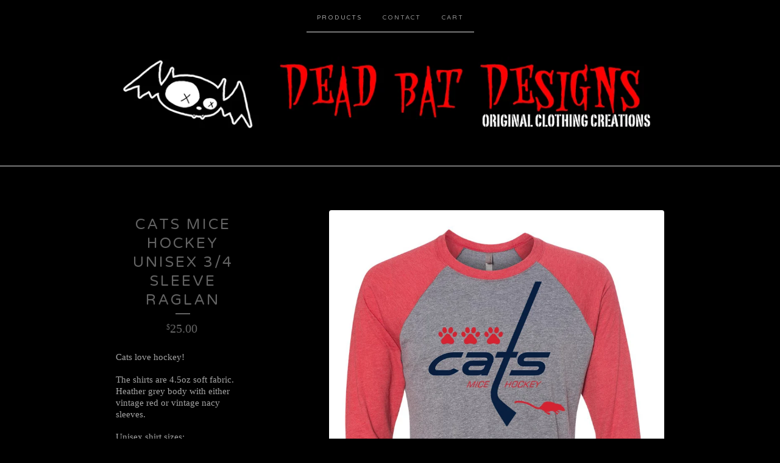

--- FILE ---
content_type: text/html; charset=utf-8
request_url: https://deadbatdesigns.bigcartel.com/product/cats-mice-hockey-unisex-3-4-sleeve-raglan
body_size: 6295
content:
<!doctype html>
<!--[if lte IE 9 ]><html class="ie" lang="en"><![endif]-->
<!--[if gt IE 9 ]><html lang="en"><![endif]-->
<!--[if !IE ]> --><html lang="en"><![endif]-->
  <head>
    <title>Cats Mice Hockey unisex 3/4 sleeve raglan / Dead Bat Designs</title>

    <meta charset="UTF-8">
    <!--[if IE ]><meta http-equiv="X-UA-Compatible" content="IE=edge,chrome=1"><![endif]-->
    <meta name="viewport" content="initial-scale=1.0, maximum-scale=1, width=device-width">

    <link rel="stylesheet" href="/theme_stylesheets/202553866/1667771553/theme.css">

    <script src="//ajax.googleapis.com/ajax/libs/jquery/1.11.0/jquery.min.js" type="text/javascript"></script>
    <script src="https://assets.bigcartel.com/theme_assets/6/1.4.2/theme.js?v=1" type="text/javascript"></script>

    <script type="text/javascript" charset="utf-8">
      $(function() {
        Store.init('product', {
          shippingEnabled: false,
          discountEnabled: false,
          showSearch: true
        });
      });
    </script>

    <!-- IE6-8 support of HTML5 elements -->
    <!--[if lt IE 9]>
    <script src="//html5shim.googlecode.com/svn/trunk/html5.js"></script>
    <![endif]-->

    <!-- Served from Big Cartel Storefront -->
<!-- Big Cartel generated meta tags -->
<meta name="generator" content="Big Cartel" />
<meta name="author" content="Dead Bat Designs" />
<meta name="description" content="Cats love hockey! The shirts are 4.5oz soft fabric. Heather grey body with either vintage red or vintage nacy sleeves. Unisex shirt sizes: S:..." />
<meta name="referrer" content="strict-origin-when-cross-origin" />
<meta name="product_id" content="47672245" />
<meta name="product_name" content="Cats Mice Hockey unisex 3/4 sleeve raglan" />
<meta name="product_permalink" content="cats-mice-hockey-unisex-3-4-sleeve-raglan" />
<meta name="theme_name" content="Luna" />
<meta name="theme_version" content="1.4.2" />
<meta property="og:type" content="product" />
<meta property="og:site_name" content="Dead Bat Designs" />
<meta property="og:title" content="Cats Mice Hockey unisex 3/4 sleeve raglan" />
<meta property="og:url" content="https://deadbatdesigns.bigcartel.com/product/cats-mice-hockey-unisex-3-4-sleeve-raglan" />
<meta property="og:description" content="Cats love hockey! The shirts are 4.5oz soft fabric. Heather grey body with either vintage red or vintage nacy sleeves. Unisex shirt sizes: S:..." />
<meta property="og:image" content="https://assets.bigcartel.com/product_images/216384319/Cats-RedLS.jpg?auto=format&amp;fit=max&amp;h=1200&amp;w=1200" />
<meta property="og:image:secure_url" content="https://assets.bigcartel.com/product_images/216384319/Cats-RedLS.jpg?auto=format&amp;fit=max&amp;h=1200&amp;w=1200" />
<meta property="og:price:amount" content="25.00" />
<meta property="og:price:currency" content="USD" />
<meta property="og:availability" content="instock" />
<meta name="twitter:card" content="summary_large_image" />
<meta name="twitter:title" content="Cats Mice Hockey unisex 3/4 sleeve raglan" />
<meta name="twitter:description" content="Cats love hockey! The shirts are 4.5oz soft fabric. Heather grey body with either vintage red or vintage nacy sleeves. Unisex shirt sizes: S:..." />
<meta name="twitter:image" content="https://assets.bigcartel.com/product_images/216384319/Cats-RedLS.jpg?auto=format&amp;fit=max&amp;h=1200&amp;w=1200" />
<!-- end of generated meta tags -->

<!-- Big Cartel generated link tags -->
<link rel="preconnect" href="https://fonts.googleapis.com" />
<link rel="preconnect" href="https://fonts.gstatic.com" crossorigin="true" />
<link rel="stylesheet" href="//fonts.googleapis.com/css?family=Varela+Round&amp;display=swap" type="text/css" title="Google Fonts" />
<link rel="canonical" href="https://deadbatdesigns.bigcartel.com/product/cats-mice-hockey-unisex-3-4-sleeve-raglan" />
<link rel="alternate" href="https://deadbatdesigns.bigcartel.com/products.xml" type="application/rss+xml" title="Product Feed" />
<link rel="icon" href="/favicon.svg" type="image/svg+xml" />
<link rel="icon" href="/favicon.ico" type="image/x-icon" />
<link rel="apple-touch-icon" href="/apple-touch-icon.png" />
<!-- end of generated link tags -->

<!-- Big Cartel generated structured data -->
<script type="application/ld+json">
[{"@context":"https://schema.org","@type":"BreadcrumbList","itemListElement":[{"@type":"ListItem","position":1,"name":"Home","item":"https://deadbatdesigns.bigcartel.com/"},{"@type":"ListItem","position":2,"name":"Products","item":"https://deadbatdesigns.bigcartel.com/products"},{"@type":"ListItem","position":3,"name":"Geek Sport","item":"https://deadbatdesigns.bigcartel.com/category/geek-sport"},{"@type":"ListItem","position":4,"name":"Cats Mice Hockey unisex 3/4 sleeve raglan","item":"https://deadbatdesigns.bigcartel.com/product/cats-mice-hockey-unisex-3-4-sleeve-raglan"}]},{"@context":"https://schema.org","@type":"BreadcrumbList","itemListElement":[{"@type":"ListItem","position":1,"name":"Home","item":"https://deadbatdesigns.bigcartel.com/"},{"@type":"ListItem","position":2,"name":"Products","item":"https://deadbatdesigns.bigcartel.com/products"},{"@type":"ListItem","position":3,"name":"Men's and Unisex","item":"https://deadbatdesigns.bigcartel.com/category/men-s-and-unisex"},{"@type":"ListItem","position":4,"name":"Cats Mice Hockey unisex 3/4 sleeve raglan","item":"https://deadbatdesigns.bigcartel.com/product/cats-mice-hockey-unisex-3-4-sleeve-raglan"}]},{"@context":"https://schema.org","@type":"BreadcrumbList","itemListElement":[{"@type":"ListItem","position":1,"name":"Home","item":"https://deadbatdesigns.bigcartel.com/"},{"@type":"ListItem","position":2,"name":"Products","item":"https://deadbatdesigns.bigcartel.com/products"},{"@type":"ListItem","position":3,"name":"Ladies' Tee","item":"https://deadbatdesigns.bigcartel.com/category/ladies-tee"},{"@type":"ListItem","position":4,"name":"Cats Mice Hockey unisex 3/4 sleeve raglan","item":"https://deadbatdesigns.bigcartel.com/product/cats-mice-hockey-unisex-3-4-sleeve-raglan"}]}]
</script>
<script type="application/ld+json">
{"@context":"https://schema.org/","@type":"Product","name":"Cats Mice Hockey unisex 3/4 sleeve raglan","url":"https://deadbatdesigns.bigcartel.com/product/cats-mice-hockey-unisex-3-4-sleeve-raglan","description":"Cats love hockey! \n\nThe shirts are 4.5oz soft fabric. Heather grey body with either vintage red or vintage nacy sleeves. \n\nUnisex shirt sizes:\nS: 36\u0026quot;\nM: 40\u0026quot;\nL: 44\u0026quot;\nXL: 48\u0026quot;\n2XL: 52\u0026quot;\n3XL: 56\u0026quot;\n","sku":"47672245","image":["https://assets.bigcartel.com/product_images/216384319/Cats-RedLS.jpg?auto=format\u0026fit=max\u0026h=1200\u0026w=1200","https://assets.bigcartel.com/product_images/216384322/Cats-NavyLS.jpg?auto=format\u0026fit=max\u0026h=1200\u0026w=1200"],"brand":{"@type":"Brand","name":"Dead Bat Designs"},"offers":[{"@type":"Offer","name":"Cats Mice Hockey unisex 3/4 sleeve raglan","url":"https://deadbatdesigns.bigcartel.com/product/cats-mice-hockey-unisex-3-4-sleeve-raglan","sku":"47672245","price":"25.0","priceCurrency":"USD","priceValidUntil":"2027-01-18","availability":"https://schema.org/OutOfStock","itemCondition":"NewCondition","additionalProperty":[{"@type":"PropertyValue","propertyID":"item_group_id","value":"47672245"}],"shippingDetails":[{"@type":"OfferShippingDetails","shippingDestination":{"@type":"DefinedRegion","addressCountry":"CA"},"shippingRate":{"@type":"MonetaryAmount","value":"5.95","currency":"USD"}},{"@type":"OfferShippingDetails","shippingDestination":{"@type":"DefinedRegion","addressCountry":"US"},"shippingRate":{"@type":"MonetaryAmount","value":"4.95","currency":"USD"}},{"@type":"OfferShippingDetails","shippingDestination":{"@type":"DefinedRegion","addressCountry":"AT"},"shippingRate":{"@type":"MonetaryAmount","value":"12.0","currency":"USD"}},{"@type":"OfferShippingDetails","shippingDestination":{"@type":"DefinedRegion","addressCountry":"AU"},"shippingRate":{"@type":"MonetaryAmount","value":"12.0","currency":"USD"}},{"@type":"OfferShippingDetails","shippingDestination":{"@type":"DefinedRegion","addressCountry":"BE"},"shippingRate":{"@type":"MonetaryAmount","value":"12.0","currency":"USD"}},{"@type":"OfferShippingDetails","shippingDestination":{"@type":"DefinedRegion","addressCountry":"BR"},"shippingRate":{"@type":"MonetaryAmount","value":"12.0","currency":"USD"}},{"@type":"OfferShippingDetails","shippingDestination":{"@type":"DefinedRegion","addressCountry":"CH"},"shippingRate":{"@type":"MonetaryAmount","value":"12.0","currency":"USD"}},{"@type":"OfferShippingDetails","shippingDestination":{"@type":"DefinedRegion","addressCountry":"CZ"},"shippingRate":{"@type":"MonetaryAmount","value":"12.0","currency":"USD"}},{"@type":"OfferShippingDetails","shippingDestination":{"@type":"DefinedRegion","addressCountry":"DE"},"shippingRate":{"@type":"MonetaryAmount","value":"12.0","currency":"USD"}},{"@type":"OfferShippingDetails","shippingDestination":{"@type":"DefinedRegion","addressCountry":"DK"},"shippingRate":{"@type":"MonetaryAmount","value":"12.0","currency":"USD"}},{"@type":"OfferShippingDetails","shippingDestination":{"@type":"DefinedRegion","addressCountry":"ES"},"shippingRate":{"@type":"MonetaryAmount","value":"12.0","currency":"USD"}},{"@type":"OfferShippingDetails","shippingDestination":{"@type":"DefinedRegion","addressCountry":"FI"},"shippingRate":{"@type":"MonetaryAmount","value":"12.0","currency":"USD"}},{"@type":"OfferShippingDetails","shippingDestination":{"@type":"DefinedRegion","addressCountry":"FR"},"shippingRate":{"@type":"MonetaryAmount","value":"12.0","currency":"USD"}},{"@type":"OfferShippingDetails","shippingDestination":{"@type":"DefinedRegion","addressCountry":"GB"},"shippingRate":{"@type":"MonetaryAmount","value":"12.0","currency":"USD"}},{"@type":"OfferShippingDetails","shippingDestination":{"@type":"DefinedRegion","addressCountry":"GR"},"shippingRate":{"@type":"MonetaryAmount","value":"12.0","currency":"USD"}},{"@type":"OfferShippingDetails","shippingDestination":{"@type":"DefinedRegion","addressCountry":"HU"},"shippingRate":{"@type":"MonetaryAmount","value":"12.0","currency":"USD"}},{"@type":"OfferShippingDetails","shippingDestination":{"@type":"DefinedRegion","addressCountry":"IE"},"shippingRate":{"@type":"MonetaryAmount","value":"12.0","currency":"USD"}},{"@type":"OfferShippingDetails","shippingDestination":{"@type":"DefinedRegion","addressCountry":"IL"},"shippingRate":{"@type":"MonetaryAmount","value":"12.0","currency":"USD"}},{"@type":"OfferShippingDetails","shippingDestination":{"@type":"DefinedRegion","addressCountry":"IN"},"shippingRate":{"@type":"MonetaryAmount","value":"12.0","currency":"USD"}},{"@type":"OfferShippingDetails","shippingDestination":{"@type":"DefinedRegion","addressCountry":"IT"},"shippingRate":{"@type":"MonetaryAmount","value":"12.0","currency":"USD"}},{"@type":"OfferShippingDetails","shippingDestination":{"@type":"DefinedRegion","addressCountry":"JP"},"shippingRate":{"@type":"MonetaryAmount","value":"12.0","currency":"USD"}},{"@type":"OfferShippingDetails","shippingDestination":{"@type":"DefinedRegion","addressCountry":"KR"},"shippingRate":{"@type":"MonetaryAmount","value":"12.0","currency":"USD"}},{"@type":"OfferShippingDetails","shippingDestination":{"@type":"DefinedRegion","addressCountry":"NL"},"shippingRate":{"@type":"MonetaryAmount","value":"12.0","currency":"USD"}},{"@type":"OfferShippingDetails","shippingDestination":{"@type":"DefinedRegion","addressCountry":"NO"},"shippingRate":{"@type":"MonetaryAmount","value":"12.0","currency":"USD"}},{"@type":"OfferShippingDetails","shippingDestination":{"@type":"DefinedRegion","addressCountry":"NZ"},"shippingRate":{"@type":"MonetaryAmount","value":"12.0","currency":"USD"}},{"@type":"OfferShippingDetails","shippingDestination":{"@type":"DefinedRegion","addressCountry":"PL"},"shippingRate":{"@type":"MonetaryAmount","value":"12.0","currency":"USD"}},{"@type":"OfferShippingDetails","shippingDestination":{"@type":"DefinedRegion","addressCountry":"PT"},"shippingRate":{"@type":"MonetaryAmount","value":"12.0","currency":"USD"}},{"@type":"OfferShippingDetails","shippingDestination":{"@type":"DefinedRegion","addressCountry":"RO"},"shippingRate":{"@type":"MonetaryAmount","value":"12.0","currency":"USD"}},{"@type":"OfferShippingDetails","shippingDestination":{"@type":"DefinedRegion","addressCountry":"SE"},"shippingRate":{"@type":"MonetaryAmount","value":"12.0","currency":"USD"}},{"@type":"OfferShippingDetails","shippingDestination":{"@type":"DefinedRegion","addressCountry":"SK"},"shippingRate":{"@type":"MonetaryAmount","value":"12.0","currency":"USD"}}]}]}
</script>

<!-- end of generated structured data -->

<script>
  window.bigcartel = window.bigcartel || {};
  window.bigcartel = {
    ...window.bigcartel,
    ...{"account":{"id":3065654,"host":"deadbatdesigns.bigcartel.com","bc_host":"deadbatdesigns.bigcartel.com","currency":"USD","country":{"code":"US","name":"United States"}},"theme":{"name":"Luna","version":"1.4.2","colors":{"button_background_color":null,"button_text_color":null,"button_hover_background_color":null,"background_color":"#000000","primary_text_color":null,"link_text_color":null,"link_hover_color":null}},"checkout":{"payments_enabled":true,"stripe_publishable_key":"pk_live_uYi5c9zD5sF6wgXMwAqaFgO0"},"product":{"id":47672245,"name":"Cats Mice Hockey unisex 3/4 sleeve raglan","permalink":"cats-mice-hockey-unisex-3-4-sleeve-raglan","position":26,"url":"/product/cats-mice-hockey-unisex-3-4-sleeve-raglan","status":"active","created_at":"2018-04-30T16:22:54.000Z","has_password_protection":false,"images":[{"url":"https://assets.bigcartel.com/product_images/216384319/Cats-RedLS.jpg?auto=format\u0026fit=max\u0026h=1000\u0026w=1000","width":1000,"height":1250},{"url":"https://assets.bigcartel.com/product_images/216384322/Cats-NavyLS.jpg?auto=format\u0026fit=max\u0026h=1000\u0026w=1000","width":1000,"height":1250}],"price":25.0,"default_price":25.0,"tax":0.0,"on_sale":false,"description":"Cats love hockey! \r\n\r\nThe shirts are 4.5oz soft fabric. Heather grey body with either vintage red or vintage nacy sleeves. \r\n\r\nUnisex shirt sizes:\r\nS: 36\"\r\nM: 40\"\r\nL: 44\"\r\nXL: 48\"\r\n2XL: 52\"\r\n3XL: 56\"\r\n","has_option_groups":false,"options":[{"id":173422279,"name":"Red sleeves size S","price":25.0,"sold_out":false,"has_custom_price":false,"option_group_values":[]},{"id":173422282,"name":"Red sleeves size M","price":25.0,"sold_out":false,"has_custom_price":false,"option_group_values":[]},{"id":173422285,"name":"Red sleeves size L","price":25.0,"sold_out":false,"has_custom_price":false,"option_group_values":[]},{"id":173422288,"name":"Red sleeves size XL","price":25.0,"sold_out":false,"has_custom_price":false,"option_group_values":[]},{"id":173422291,"name":"Red sleeves size XXL","price":28.0,"sold_out":false,"has_custom_price":true,"option_group_values":[]},{"id":173422294,"name":"Red sleeves size 3XXL","price":28.0,"sold_out":false,"has_custom_price":true,"option_group_values":[]},{"id":173422297,"name":"Navy sleeves size S","price":25.0,"sold_out":false,"has_custom_price":false,"option_group_values":[]},{"id":173422300,"name":"Navy sleeves  size M","price":25.0,"sold_out":false,"has_custom_price":false,"option_group_values":[]},{"id":173422303,"name":"Navy sleeves size L","price":25.0,"sold_out":false,"has_custom_price":false,"option_group_values":[]},{"id":173422306,"name":"Navy sleeves size XL","price":25.0,"sold_out":false,"has_custom_price":false,"option_group_values":[]},{"id":173422309,"name":"Navy sleeves size XXL","price":28.0,"sold_out":false,"has_custom_price":true,"option_group_values":[]},{"id":173422312,"name":"Navy sleeves size XXXL","price":28.0,"sold_out":false,"has_custom_price":true,"option_group_values":[]}],"artists":[],"categories":[{"id":12856394,"name":"Geek Sport","permalink":"geek-sport","url":"/category/geek-sport"},{"id":12856436,"name":"Men's and Unisex","permalink":"men-s-and-unisex","url":"/category/men-s-and-unisex"},{"id":12856439,"name":"Ladies' Tee","permalink":"ladies-tee","url":"/category/ladies-tee"}],"option_groups":[],"shipping":[{"amount_alone":5.95,"amount_with_others":0.0,"country":{"id":7,"name":"Canada","code":"CA"}},{"amount_alone":4.95,"amount_with_others":0.0,"country":{"id":43,"name":"United States","code":"US"}},{"amount_alone":12.0,"amount_with_others":0.0}]},"page":{"type":"product"}}
  }
</script>
<script id="stripe-js" src="https://js.stripe.com/v3/" async></script>
<style type="text/css">.bc-product-video-embed { width: 100%; max-width: 640px; margin: 0 auto 1rem; } .bc-product-video-embed iframe { aspect-ratio: 16 / 9; width: 100%; border: 0; }</style>
<script type="text/javascript">
  var _bcaq = _bcaq || [];
  _bcaq.push(['_setUrl','stats1.bigcartel.com']);_bcaq.push(['_trackVisit','3065654']);_bcaq.push(['_trackProduct','47672245','3065654']);
  (function() {
    var bca = document.createElement('script'); bca.type = 'text/javascript'; bca.async = true;
    bca.src = '/stats.min.js';
    var s = document.getElementsByTagName('script')[0]; s.parentNode.insertBefore(bca, s);
  })();
</script>
<script src="/assets/currency-formatter-e6d2ec3fd19a4c813ec8b993b852eccecac4da727de1c7e1ecbf0a335278e93a.js"></script>
  </head>

  <body id="product_page" class="theme no_transition">
    <div id="site_header" class="strip">
      <div class="canvas">
        <nav id="main_nav">
          <ul>
            <li class="selected"><a href="/products">Products</a></li><li ><a href="/contact">Contact</a></li><li ><a href="/cart">Cart</a></li>
          </ul>
        </nav>

        <header>
          
          <div id="branding">
            <a href="/">
              <h2>Cats Mice Hockey unisex 3/4 sleeve raglan</h2>
              <img src="https://assets.bigcartel.com/theme_images/27971186/DadBatWideBannerReddit.jpg?auto=format&fit=max&h=500&w=1800" alt="Dead Bat Designs">
            </a>
          </div>
          
        </header>

        <nav id="mobile_nav">
          <ul>
            <li><a href="/products">Products</a></li>
            <li><a href="/cart">Cart</a></li>
            <li><a href="#site_footer" alt="See more options">More</a></li>
          </ul>
        </nav>
      </div>
    </div>

    <div id="content" class="strip">
      <div class="canvas fade_in">

      

      
        <header class="product_header page_header">
  <h1>Cats Mice Hockey unisex 3/4 sleeve raglan</h1>
  <span class="dash"></span>
  <h3><span class="currency_sign">$</span>25.00</h3>
  
</header>

<section id="product_images">
  <ul class="slides">
    
    <li id="image_1">
      <img src="https://assets.bigcartel.com/product_images/216384319/Cats-RedLS.jpg?auto=format&fit=max&h=1000&w=1000" class="fade_in" alt="Image of Cats Mice Hockey unisex 3/4 sleeve raglan">
    </li>
    
    <li id="image_2">
      <img src="https://assets.bigcartel.com/product_images/216384322/Cats-NavyLS.jpg?auto=format&fit=max&h=1000&w=1000" class="fade_in" alt="Image of Cats Mice Hockey unisex 3/4 sleeve raglan">
    </li>
    
  </ul>
</section>

<div id="product_info">
  
  <section id="product_description">
    <p>Cats love hockey!</p>
<p>The shirts are 4.5oz soft fabric. Heather grey body with either vintage red or vintage nacy sleeves.</p>
<p>Unisex shirt sizes:
<br />S: 36"
<br />M: 40"
<br />L: 44"
<br />XL: 48"
<br />2XL: 52"
<br />3XL: 56"</p>
  </section>
  

  
    
    <section id="product_form">
      <form method="post" action="/cart" accept-charset="utf8">
        <input type="hidden" name="utf8" value='✓'>
        
          <select name="cart[add][id]" id="option"><option value="173422279">Red sleeves size S</option>
<option value="173422282">Red sleeves size M</option>
<option value="173422285">Red sleeves size L</option>
<option value="173422288">Red sleeves size XL</option>
<option value="173422291">Red sleeves size XXL - <span class="currency_sign">$</span>28.00</option>
<option value="173422294">Red sleeves size 3XXL - <span class="currency_sign">$</span>28.00</option>
<option value="173422297">Navy sleeves size S</option>
<option value="173422300">Navy sleeves  size M</option>
<option value="173422303">Navy sleeves size L</option>
<option value="173422306">Navy sleeves size XL</option>
<option value="173422309">Navy sleeves size XXL - <span class="currency_sign">$</span>28.00</option>
<option value="173422312">Navy sleeves size XXXL - <span class="currency_sign">$</span>28.00</option></select>
        
        <button id="product-addtocart" name="submit" type="submit" class="button"><span>Add to cart</span></button>
      </form>
    </section>
  

  
  <ul id="social_links">
    
    <li id="social_facebook">
      <h4>Like it</h4>
      <div class="social_action">
        <iframe src="//www.facebook.com/plugins/like.php?href=https://deadbatdesigns.bigcartel.com/product/cats-mice-hockey-unisex-3-4-sleeve-raglan&amp;send=false&amp;layout=button&amp;width=450&amp;show_faces=false&amp;action=like&amp;colorscheme=light&amp;font=lucida+grande&amp;height=35" scrolling="no" frameborder="0" style="border:none; overflow:hidden; width:50px; height:20px;" allowTransparency="true"></iframe>
      </div>
    </li>
    
    
    <li id="social_tweet">
      <h4>Tweet it</h4>
      <div class="social_action">
        <a href="https://twitter.com/share" class="twitter-share-button" data-url="https://deadbatdesigns.bigcartel.com/product/cats-mice-hockey-unisex-3-4-sleeve-raglan" data-text="Check out Cats Mice Hockey unisex 3/4 sleeve raglan from Dead Bat Designs!">Tweet</a> <script>!function(d,s,id){var js,fjs=d.getElementsByTagName(s)[0],p=/^http:/.test(d.location)?'http':'https';if(!d.getElementById(id)){js=d.createElement(s);js.id=id;js.src=p+'://platform.twitter.com/widgets.js';fjs.parentNode.insertBefore(js,fjs);}}(document, 'script', 'twitter-wjs');</script>
      </div>
    </li>
    
    
    <li id="social_pinterest">
      <h4>Pin it</h4>
      <div class="social_action">
        <a href="http://pinterest.com/pin/create/button/?url=https://deadbatdesigns.bigcartel.com/product/cats-mice-hockey-unisex-3-4-sleeve-raglan&media=https://assets.bigcartel.com/product_images/216384319/Cats-RedLS.jpg&description=Cats love hockey! 

The shirts are 4.5oz soft fabric. Heather grey body with either vintage red or vintage nacy sleeves. 

Unisex shirt sizes:
S: 36&quot;
M: 40&quot;
L: 44&quot;
XL: 48&quot;
2XL: 52&quot;
3XL: 56&quot;
" class="pin-it-button" count-layout="horizontal"><img border="0" src="//assets.pinterest.com/images/PinExt.png" title="Pin It"></a>
        <script type="text/javascript" src="//assets.pinterest.com/js/pinit.js"></script>
      </div>
    </li>
    
  </ul>
  
</div>

      
      </div>
    </div>

    
    
    <aside id="more_products" class="canvas ">
      
      <h3>Related products</h3>

      <ul id="products">
        
        
        <li id="product_48406921" class="product">
          <a href="/product/cup-red-and-grey-tees" title="View CUP red and grey tees">
            <div class="product_header">
              <h2>CUP red and grey tees</h2>
              <span class="dash"></span>
              <h3><span class="currency_sign">$</span>20.00</h3>
              
                
              
            </div>
            <div class="product_thumb">
              <img src="https://assets.bigcartel.com/product_images/218431174/81CD40DF-ED86-4DF5-9A28-339E3572AD85.jpeg?auto=format&fit=max&w=560" class="fade_in" alt="Image of CUP red and grey tees">
            </div>
          </a>
        </li>
        
        
        
        
        
        <li id="product_47672203" class="product">
          <a href="/product/cats-mice-hockey-men-s-tee-and-ladies-v-neck" title="View Cats Mice Hockey men&#39;s tee and ladies&#39; v-neck">
            <div class="product_header">
              <h2>Cats Mice Hockey men's tee and ladies' v-neck</h2>
              <span class="dash"></span>
              <h3><span class="currency_sign">$</span>20.00</h3>
              
                
              
            </div>
            <div class="product_thumb">
              <img src="https://assets.bigcartel.com/product_images/216384100/Cats-GreyMens.jpg?auto=format&fit=max&w=560" class="fade_in" alt="Image of Cats Mice Hockey men&#39;s tee and ladies&#39; v-neck">
            </div>
          </a>
        </li>
        
        
        
        <li id="product_45592336" class="product">
          <a href="/product/naps-baby-onesies" title="View NAPS - Baby Onesies">
            <div class="product_header">
              <h2>NAPS - Baby Onesies</h2>
              <span class="dash"></span>
              <h3><span class="currency_sign">$</span>15.00</h3>
              
                
              
            </div>
            <div class="product_thumb">
              <img src="https://assets.bigcartel.com/product_images/210558700/naps-navy.jpg?auto=format&fit=max&w=560" class="fade_in" alt="Image of NAPS - Baby Onesies">
            </div>
          </a>
        </li>
        
        
      </ul>
      
      <nav>
       <ul>
          <li><a title="View Previous product" href="/product/cup-red-and-grey-tees">Previous product</a></li>
          <li><a title="View Next product" href="/product/cats-mice-hockey-men-s-tee-and-ladies-v-neck">Next product</a></li>
        </ul>
      </nav>
    </aside>
    
    

    <div id="site_footer" class="strip">
      <footer class="canvas">
        <h3>More</h3>
        <ul>
          <li><a href="/" alt="Home">Home</a></li>
          <li class="selected"><a href="/products">Products</a></li>

          
          <li><a href="/contact">Contact</a></li>
          <li ><a href="/cart">Cart</a></li>
          
          <li id="search">
            <form id="search-form" name="search" action="/products" method="get" accept-charset="utf8">
              <input type="hidden" name="utf8" value='✓'>
              <a href="#search-form">Search</a>
              <input id="search-input" name="search" type="text">
            </form>
          </li>
          
        </ul>
        
        
          <ul class="social_icons">
            
              <li><a title="Twitter" href="https://twitter.com/DeadBatDesigns"><svg xmlns="http://www.w3.org/2000/svg" width="36" height="36" viewBox="0 150.857 612 490.298"><path d="M606 209c-22.2 9.7-46 16.4-70.8 19.4 25.4-15.3 45-39.6 54-68.5-23.7 14-50 24-78 30-22.5-24-54.4-39-89.8-39-68 0-123 55-123 123 0 9.3 1 19 3 28-102.2-5-192.8-54-253.4-129-11 18.3-17 39.5-17 62.2 0 43 21.5 81 54.6 103-20.2-.6-39.2-6-55.8-15.4v2c0 60 42.3 110 98.6 121.2-10.4 3-21.3 4.6-32.5 4.6-8 0-16-1-23-2.5 15 49.3 61 85 115 86-42 33.3-96 53-153 53-10 0-20-.5-30-1.7 55 35 119.5 55.5 189 55.5 226.3 0 350-188.5 350-352 0-5.5 0-10.8-.3-16 24-17.6 45-39.4 61.4-64z"/></svg></a></li>
            

            
              <li><a title="Facebook" href="https://www.facebook.com/clothesthatkill/"><svg xmlns="http://www.w3.org/2000/svg" width="36" height="36" viewBox="157.162 90 297.799 612"><path d="M369.036 193.795h85.68V90H333.662c-97.553 19.707-98.776 108.936-98.776 108.936V304.69h-77.724v102.937h77.724V702H343.21V407.383h102.08l9.67-102.938H343.945v-75.52c-.123-33.172 25.092-35.13 25.092-35.13z"/></svg></a></li>
            
<li><a rel="me" href="https://counter.social/@DeadBatDesigns">CounterSocial</a></li>
            

            

            
          </ul>
        
        
        <p>Copyright &copy; 2026 Dead Bat Designs</p>

        

        <div id="badge"><a href="https://www.bigcartel.com/?utm_source=bigcartel&utm_medium=storefront&utm_campaign=3065654&utm_term=deadbatdesigns" data-bc-hook="attribution" rel="nofollow">Powered by Big Cartel</a></div>
      </footer>
    </div>
  <script defer src="https://static.cloudflareinsights.com/beacon.min.js/vcd15cbe7772f49c399c6a5babf22c1241717689176015" integrity="sha512-ZpsOmlRQV6y907TI0dKBHq9Md29nnaEIPlkf84rnaERnq6zvWvPUqr2ft8M1aS28oN72PdrCzSjY4U6VaAw1EQ==" data-cf-beacon='{"rayId":"9bffd0989f55cf70","version":"2025.9.1","serverTiming":{"name":{"cfExtPri":true,"cfEdge":true,"cfOrigin":true,"cfL4":true,"cfSpeedBrain":true,"cfCacheStatus":true}},"token":"44d6648085c9451aa740849b0372227e","b":1}' crossorigin="anonymous"></script>
</body>
</html>
